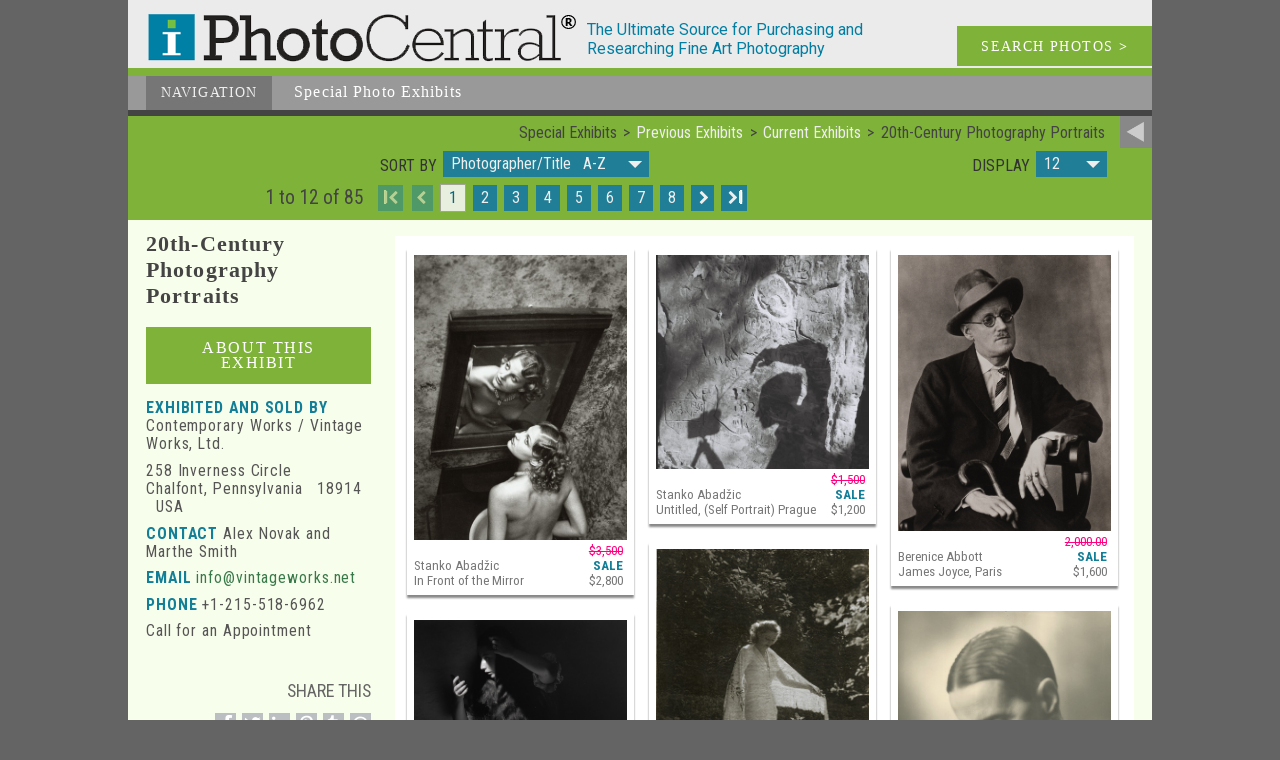

--- FILE ---
content_type: text/html; charset=UTF-8
request_url: https://iphotocentral.net/showcase/showcase-view.php/16/0/123/1/16/0
body_size: 27635
content:
<!doctype html><html lang="en"><head><meta name="viewport" content="width=device-width" /><meta charset="UTF-8"><title>20th-Century Photography Portraits</title><meta name="keywords" content="20th-Century, Portraits"><meta name="description" content="A photo exhibit of 20th-Century Photography Portraits"><meta name="copyright" content="1999-2026, I Photo Central, LLC"><meta name="info2" content="20th-Century, Portraits"><meta name="DC.Title" content="20th-Century Photography Portraits"><meta name="DC.Creator" content="I Photo Central, LLC"><meta name="DC.Description" content="A photo exhibit of 20th-Century Photography Portraits"><meta name="DC.Publisher" content="iphotocentral.net"><meta name="DC.Date" content="1999-2026"><meta name="DC.Format" content="text/html"><meta name="DC.Rights" content="copyright I Photo Central, LLC"><meta property="og:url" content="http://iphotocentral.net/showcase/showcase-view.php/16/0/123/1/16/0" />
<meta property="og:site_name" content="I Photo Central" />
<link rel="icon" href="/include1/img/favicon.ico" type="image/x-icon"><link rel="shortcut icon" href="/include1/img/favicon.ico" type="image/x-icon"><meta property="og:title" content="20th-Century Photography Portraits" /><meta property="og:description" content="A photo exhibit of 20th-Century Photography Portraits" /><link rel="next" href="/showcase/showcase-view.php/16/0/123/1/16/1">
<meta property="og:image" content="http://iphotocentral.com/Photos/VintageWorks_Images/Full/16826_Gerard_Dussandier.jpg" />
<meta property="og:image:type" content="image/jpeg" />
<meta property="og:image:width" content="898" />
<meta property="og:image:height" content="1200" />
<link href="https://fonts.googleapis.com/css?family=Roboto+Condensed:400,300,700" rel="stylesheet" type="text/css"><link href="https://fonts.googleapis.com/css?family=Roboto:400,300,300italic,400italic,500,500italic,700,700italic" rel="stylesheet" type="text/css"><link rel="stylesheet" type="text/css" href="/include1/css/common2.min.css"><meta name="google-site-verification" content="yZCyPCyIVI0mzm6bR_HGl9xAkiIwzlvIILkdUVTZfXw" />

<!-- Google tag (gtag.js) --> <script async src="https://www.googletagmanager.com/gtag/js?id=G-D3KX556YP9"></script> <script>   window.dataLayer = window.dataLayer || [];   function gtag(){dataLayer.push(arguments);}   gtag('js', new Date());   gtag('config', 'G-D3KX556YP9'); </script><LINK rel="stylesheet" TYPE="text/css" HREF="/include1/css/font-awesome.min.css"><link rel="stylesheet" TYPE="text/css" HREF="/include1/css/bootstrap.min.css"><LINK rel="stylesheet" TYPE="text/css" HREF="/include1/css/bootstrap-theme.min.css"><LINK rel="stylesheet" TYPE="text/css" HREF="/include1/css/bootstrap-select.min.css"><link rel="stylesheet" type="text/css" href="/include1/css/showcase.min.css"><LINK rel="stylesheet" TYPE="text/css" HREF="/include1/css/listing-common.min.css"><script src="/include1/js/jquery-1.12.4.min.js"></script><script src="/include1/js/voice.js" type="text/javascript"></script><script src="/include1/js/masonry.pkgd.min.js" type="text/javascript"></script><script src="/include1/js/bootstrap.min.js"></script><script src="/include1/js/bootstrap-select.min.js"></script><script src="/include1/js/exhibit_layers.js"></script><script src="/include1/js/SocialShare.js" type="text/javascript"></script>
<script type="text/javascript">var sharer = new SocialShare();</script>
<link rel="next" href="/showcase/showcase-view.php/16/0/123/1/16/1">
<meta property="og:image" content="http://iphotocentral.com/Photos/VintageWorks_Images/Full/16826_Gerard_Dussandier.jpg" />
<meta property="og:image:type" content="image/jpeg" />
<meta property="og:image:width" content="898" />
<meta property="og:image:height" content="1200" /></head><body itemscope itemtype="http://schema.org/WebSite"><meta itemprop="name" content="iPhotoCentral 20th-Century Photography Portraits" /><div id="wrapper"><a id="ptop"></a><div id="head"><div id="headLogo1"><a href="/index.php"><div id="headiLogo"><img src="/images/logo.png" alt="iLogo"></div></a></div><div id="headDescrip">The Ultimate Source for Purchasing and Researching Fine Art Photography</div><a href="/search/search.php"><div id="headSearch">SEARCH PHOTOS <b>></b></div></a><div class="clear_block"></div></div><div id="headNav"><div id="headNav_back"><ul id="nav2"><li class="current"><a href="#">Navigation</a><ul><li><a href="/index.php" title="Featured Images of the Week">Home</a></li><li><a href="/search/search.php" title="Search Photos Available">Search&nbsp;Photos</a></li><li><a href="/photographer/photographer.php" title="Photographer List">Photographers</a></li><li><a href="/sale/sale.php" title="Special Sales">Special&nbsp;Sale</a></li><li><a class="current" href="/showcase/showcase.php" title="Special Photo Exhibits">Photo&nbsp;Exhibits</a></li><li><a href="/dealer/dealer.php" title="Member Galleries &amp; Information">Member Dealers</a></li><li><a href="/collecting/collecting.php" title="Collecting Issues &amp; Resources">Collecting</a></li><li><a href="/news/news.php" title="Newsletter and Archives">Newsletter</a></li><li><a href="/calendar/calendar.php" title="Calendar of Photography Events">Calendar</a></li><li><a href="/links/links.php" 
title="Other Photo Links">Photo&nbsp;Links</a></li></ul></li></ul><div id="nav_descrip"><span class="begin">Special Photo Exhibits</span></div></div><div class="clear_block"></div></div>
<div id="return_bar"><div id="return_link"><a href="/showcase/showcase.php/16/0"><img src="/images2/return.png" alt="Current Exhibits" title="Return to Current Exhibits"></a></div><div id="return_breadcrumbs"><ul itemscope itemtype="http://schema.org/BreadcrumbList"><li itemprop="itemListElement" itemprop="position" content="1"><span itemprop="name">Special Exhibits</span></li><li itemprop="itemListElement" itemprop="position" content="2"><a href="/showcase/showcase.php/272/0"><span itemprop="name">Previous Exhibits</span></a></li><li itemprop="itemListElement" itemprop="position" content="3"><a href="/showcase/showcase.php/16/0"><span itemprop="name">Current Exhibits</span></a></li><li itemprop="itemListElement" itemprop="position" content="4"><span itemprop="name">20th-Century Photography Portraits</span></li></ul></div><div class="clear_block"></div><div class="clear_block"></div><div class="return_block2"><form action="/showcase/showcase-view.php/16/0/123/1/16/0" method="post" target="_self" name="control"><div class="select_left"><label for="sort" class="labelx">Sort by </label><select name="sort" id="sort" onChange="submit(this);" title="Sort Order" class="selectpicker show-menu-arrow show-tick" data-style="btn-default" data-width="fit"><option value="16" Selected>Photographer/Title &nbsp; A-Z </option><option value="32">Photographer/Title &nbsp; Z-A </option><option value="64">Lowest Price First</option><option value="128">Highest Price First </option><option value="256">Newest Additions First </option><option value="512">Oldest Additions First </option></select></div><div class="select_right"><label for="display" class="labelx">Display </label><select name="display" id="display" onChange="submit(this);" title="Number of images to display on a page" class="selectpicker show-menu-arrow show-tick" data-style="btn-default" data-width="fit"><option value="0" Selected>12&nbsp;</option><option value="1">24&nbsp;</option><option value="2">36&nbsp;</option><option value="3">48&nbsp;</option><option value="4">60&nbsp;</option><option value="8">All&nbsp;</option></select></div></form></div><div class="clear_block"></div><div class="return_bar_left"><div class="paging_cnt">1 to 12 of 85 </div></div><div class="paging"><a href="/showcase/showcase-view.php/16/0/123/1/16/0"  class="first inactive" title="First page">I</a> <a href="/showcase/showcase-view.php/16/0/123/1/16/0" class="previous inactive" title="Previous page"></a> <a class="page current" href="/showcase/showcase-view.php/16/0/123/1/16/0" title="Page 1">1</a> <a class="page" href="/showcase/showcase-view.php/16/0/123/1/16/1" title="Page 2">2</a> <a class="page" href="/showcase/showcase-view.php/16/0/123/1/16/2" title="Page 3">3</a> <a class="page" href="/showcase/showcase-view.php/16/0/123/1/16/3" title="Page 4">4</a> <a class="page" href="/showcase/showcase-view.php/16/0/123/1/16/4" title="Page 5">5</a> <a class="page" href="/showcase/showcase-view.php/16/0/123/1/16/5" title="Page 6">6</a> <a class="page" href="/showcase/showcase-view.php/16/0/123/1/16/6" title="Page 7">7</a> <a class="page" href="/showcase/showcase-view.php/16/0/123/1/16/7" title="Page 8">8</a> <a class="next" href="/showcase/showcase-view.php/16/0/123/1/16/1" title="Next page">&thinsp;</a> <a class="last" href="/showcase/showcase-view.php/16/0/123/1/16/7" title="Last page">I</a></div><div class="clear_block"></div></div><!-- end return bar --><div id="body_content">
<div id="block_2"><div id="block_2pix_grid"><div class="exhibit_gut"></div><div class="exh_thumb"><a href="/common/detail.php/4096/16/0/123/1/16/0/10762"><img src="/Photos/VintageWorks_Images/Full/10762Abadzic.jpg" alt="Stanko Abadžic - In Front of the Mirror" title="Stanko Abadžic - In Front of the Mirror"></a><div class="info">Stanko Abadžic<br>In Front of the Mirror</div><div class="price"><span class="strike">$3,500</span><br><span class="label">Sale</span><br>$2,800</div></div><div class="exh_thumb"><a href="/common/detail.php/4096/16/0/123/1/16/0/8325"><img src="/Photos/VintageWorks_Images/Full/8325shadowgraffiti.jpg" alt="Stanko Abadžic - Untitled, (Self Portrait) Prague" title="Stanko Abadžic - Untitled, (Self Portrait) Prague"></a><div class="info">Stanko Abadžic<br>Untitled, (Self Portrait) Prague</div><div class="price"><span class="strike">$1,500</span><br><span class="label">Sale</span><br>$1,200</div></div><div class="exh_thumb"><a href="/common/detail.php/4096/16/0/123/1/16/0/16771"><img src="/Photos/VintageWorks_Images/Full/16771.jpg" alt="Berenice Abbott - James Joyce, Paris" title="Berenice Abbott - James Joyce, Paris"></a><div class="info">Berenice Abbott<br>James Joyce, Paris</div><div class="price"><span class="strike">2,000.00</span><br><span class="label">Sale</span><br>$1,600</div></div><div class="exh_thumb"><a href="/common/detail.php/4096/16/0/123/1/16/0/10921"><img src="/Photos/VintageWorks_Images/Full/10921_Laure_Albin_Guillot.jpg" alt="Laure Albin-Guillot - Clair de Lune (Moonlight)" title="Laure Albin-Guillot - Clair de Lune (Moonlight)"></a><div class="info">Laure Albin-Guillot<br>Clair de Lune (Moonlight)</div><div class="price"><span class="strike">$1,500</span><br><span class="label">Sale</span><br>$1,200</div></div><div class="exh_thumb"><a href="/common/detail.php/4096/16/0/123/1/16/0/6084"><img src="/Photos/VintageWorks_Images/Full/6084Cig.jpg" alt="Laure Albin-Guillot - Writer Daniel Rops Lighting Cigarette" title="Laure Albin-Guillot - Writer Daniel Rops Lighting Cigarette"></a><div class="info">Laure Albin-Guillot<br>Writer Daniel Rops Lighting Cigarette</div><div class="price"><span class="strike">$3,000</span><br><span class="label">Sale</span><br>$2,400</div></div><div class="exh_thumb"><a href="/common/detail.php/4096/16/0/123/1/16/0/16709"><img src="/Photos/VintageWorks_Images/Full/16709.jpg" alt="Manuel Alvarez Bravo - Retrato de lo Eterno (Portrait of the Eternal)" title="Manuel Alvarez Bravo - Retrato de lo Eterno (Portrait of the Eternal)"></a><div class="info">Manuel Alvarez Bravo<br>Retrato de lo Eterno (Portrait of the Eternal)</div><div class="price"><span class="strike">7,500.00</span><br><span class="label">Sale</span><br>$6,000</div></div><div class="exh_thumb"><a href="/common/detail.php/4096/16/0/123/1/16/0/16779"><img src="/Photos/VintageWorks_Images/Full/16779.jpg" alt="Eve Arnold - Marilyn Monroe on the set of 'The Misfits', Reno, NV" title="Eve Arnold - Marilyn Monroe on the set of 'The Misfits', Reno, NV"></a><div class="info">Eve Arnold<br>Marilyn Monroe on the set of 'The Misfits', Reno, NV</div><div class="price"><span class="strike">2,500.00</span><br><span class="label">Sale</span><br>$2,000</div></div><div class="exh_thumb"><a href="/common/detail.php/4096/16/0/123/1/16/0/16091"><img src="/Photos/VintageWorks_Images/Full/16091_Berko.jpg" alt="Ferenc Berko - Clown Putting on Makeup" title="Ferenc Berko - Clown Putting on Makeup"></a><div class="info">Ferenc Berko<br>Clown Putting on Makeup</div><div class="price"><span class="strike">$3,500</span><br><span class="label">Sale</span><br>$2,800</div></div><div class="exh_thumb"><a href="/common/detail.php/4096/16/0/123/1/16/0/16663"><img src="/Photos/VintageWorks_Images/Full/16663.jpg" alt="Dawoud Bey - Alex and Sarah" title="Dawoud Bey - Alex and Sarah"></a><div class="info">Dawoud Bey<br>Alex and Sarah</div><div class="price"><span class="strike">40,000.00</span><br><span class="label">Sale</span><br>$32,000</div></div><div class="exh_thumb"><a href="/common/detail.php/4096/16/0/123/1/16/0/16578"><img src="/Photos/VintageWorks_Images/Full/16578.jpg" alt="Edouard Boubat - Lella" title="Edouard Boubat - Lella"></a><div class="info">Edouard Boubat<br>Lella</div><div class="price"><span class="strike">7,500.00</span><br><span class="label">Sale</span><br>$6,000</div></div><div class="exh_thumb"><a href="/common/detail.php/4096/16/0/123/1/16/0/12086"><img src="/Photos/VintageWorks_Images/Full/12086_Pierre_Boulat.jpg" alt="Pierre Boulat - Frederico Fellini" title="Pierre Boulat - Frederico Fellini"></a><div class="info">Pierre Boulat<br>Frederico Fellini</div><div class="price"><span class="strike">$1200</span><br><span class="label">Sale</span><br>$960</div></div><div class="exh_thumb"><a href="/common/detail.php/4096/16/0/123/1/16/0/16083"><img src="/Photos/VintageWorks_Images/Full/16083a_Brassai.jpg" alt="Brassai (Gyula Halasz) - La Femme au Monocle, Montparnasse, Paris" title="Brassai (Gyula Halasz) - La Femme au Monocle, Montparnasse, Paris"></a><div class="info">Brassai (Gyula Halasz)<br>La Femme au Monocle, Montparnasse, Paris</div><div class="price"><span class="strike">$7,500</span><br><span class="label">Sale</span><br>$6,000</div></div></div></div><!-- This ends block_2 --><div id="block_2d"><div id="byline">By Matt Damsker</div><p class="first">For all its power to document the shapes and structures of the world, photography's power to immortalize the human form and face is perhaps its most beloved characteristic.  Until the medium made it possible to reproduce the exact image of humanity in the mid-1800s, the world's reliance on artistic renderings of the famous, the familial or the exotic inhabitants of distant realms threw a shadow of doubt over even the greatest handmade portraiture. Indeed, not even Da Vinci, Michelangelo, Velasquez, or Van Gogh could do more than suggest, interpret, and often idealize the true personality and precise features of the sitter.  But a keenly composed photograph could not only freeze a sitter's physicality but also, with the master's touch, express true depths of the soul.</p>

<p>As the photographs in this exhibit make clear, the 20th century, with its embrace of modernism and the flowering of photographic technique, gave photographic portraiture a new freedom to express and experiment.   Thus, these examples range wonderfully, from the playful avant-gardism of Man Ray's close-up views of his model and muse, Kiki, to the profound introspectiveness of Edward Weston's portraiture in the 1920s, all the way to the postmodern quilt of celebrity and experimental photography that coexists with the timelessness of basic portraits.</p>

<p>By the 1950s, in fact, photographers such as Erwin Blumenfeld were testing the limits of photographic expression with solarized silver prints that rendered their human subjects with an otherworldly elegance, ironically evoking the painterly as much as the photographic.  Multiple or prismatic exposures such as David Douglas Duncan's lively study of Maurice Chevalier from 1963 suggest the sheer animation of a famous face, while Phillipe Halsman's rare image of a barely dressed Marilyn Monroe, in an enraptured pose as she listens to some favorite music, is a sensual and detailed study of pure female beauty and of Monroe's yearning vulnerability at the same time.</p>

<p>But fame, glamour, and experimentation are not the only dimensions of photographic portraiture on display here.  Just as powerful in their own way are the shots of craftspeople, beggars, and the bizarre who come alive for the camera with the simple, often joyous, often deeply dignified force of their personalities.  These purely human portraits are among the medium's great achievements, rivaling the formal perfections of Rembrandt or Franz Hals with masterful lighting effects (as in Fritz Henle's or Marian Reismann's studies of woman) and imaginative framings, foreshortenings or the canny use of the profile to express a rugged individualism.</p>

<p>In some cases, photographic portraiture can say more about its subject by avoiding the face, as in Rogi-Andre's 1943 image of the expressionist painter Chaim Soutine--or rather, of Soutine's hands folded in death, with a spray of lilies beneath them.   Then there are the dazzling anomalies: portraiture rendered in autochrome, the pioneering color technique developed by the Lumiere Brothers; or, perhaps even more compelling, 21st-century portraiture that rediscovers the hauntingly vintage richness of the wet collodion ambrotype process, a development of the 1850s that requires large-format cameras and glass plates.</p>

<p>What these infinitely varied portraits give us, ultimately, is all the proof we need that the human animal is a subject of inexhaustible possibility under the lens of gifted photographers.  If, as Harold Bloom insists, it took a Shakespeare to invent our human nature by dramatizing our inner lives and our capacity for delusion, it took the advent of photography to locate soul and sensibility in a mere expression, a gesture, a telling pose.</p></div><div class="list_block1"><div id="left_head">20th-Century Photography Portraits</div><div id="archive" onclick="javascript:showMe('block_2d');">About This Exhibit</div><div id="archive2" onclick="javascript:showMe('block_2');">Image List</div><div id="left_copy"><p><span class="label">Exhibited and Sold By</span><br />Contemporary Works / Vintage Works, Ltd.</p><p>258 Inverness Circle<br>Chalfont, Pennsylvania &nbsp; 18914 &nbsp; USA</p><p><span class="label">Contact</span> Alex Novak and Marthe Smith</p><p><span class="label">Email</span> <a href="mailto:info@vintageworks.net?subject=Exhibit%20-%2020th-Century%20Photography%20Portraits&body=%0D%0A Please provide more information regarding:%20Exhibit - 20th-Century%20Photography%20Portraits%0D%0AAs%20listed%20on%20<http://iphotocentral.net/showcase/showcase-view.php/16/0/123/1/16/0>%0D%0A">info@vintageworks.net</a><br><p><span class="label">Phone</span> +1-215-518-6962</p><p>Call for an Appointment</p></div><div id="social_item"><p>&nbsp;</p><p>Share This</p><a href="javascript:void(0)" data-type="facebook" data-url="http://iphotocentral.com/showcase/showcase-view.php/16/0/123/1/16/0" data-image="http://iphotocentral.com/Photos/VintageWorks_Images/Full/16826_Gerard_Dussandier.jpg" data-title="20th-Century Photography Portraits" data-summary="A photo exhibit of 20th-Century Photography Portraits" onclick="sharer.share(this);"><img src="/images2/social/facebook_lite.png" width="21" height="21" title="Share on facebook" alt="Share on facebook"></a><a href="javascript:void(0)" data-type="twitter" data-url="http://iphotocentral.com/showcase/showcase-view.php/16/0/123/1/16/0" data-text="20th-Century Photography Portraits" onclick="sharer.share(this);"><img src="/images2/social/twitter_lite.png" width="21" height="21" title="Share on twitter" alt="Share on twitter"></a><a href="javascript:void(0)" data-type="linkedin" data-url="http://iphotocentral.com/showcase/showcase-view.php/16/0/123/1/16/0" data-title="20th-Century Photography Portraits" data-summary="A photo exhibit of 20th-Century Photography Portraits" onclick="sharer.share(this);" target="_blank" title="Share on Linkedin" aria-label="Share on Linkedin"><img src="/images2/social/linkedin_lite.png" width="21" height="21" title="Share on linkedin" alt="Share on linkedin"></a><a href="javascript:void(0)" data-type="pinterest" data-url="http://iphotocentral.com/showcase/showcase-view.php/16/0/123/1/16/0" data-image="http://iphotocentral.com/Photos/VintageWorks_Images/Full/16826_Gerard_Dussandier.jpg" data-title="20th-Century Photography Portraits" data-summary="A photo exhibit of 20th-Century Photography Portraits" onclick="sharer.share(this);"><img src="/images2/social/pinterest_lite.png" width="21" height="21" title="Share on pinterest" alt="Share on pinterest"></a><a href="javascript:void(0)" data-type="tumblr" data-url="http://iphotocentral.com/showcase/showcase-view.php/16/0/123/1/16/0" data-image="http://iphotocentral.com/Photos/VintageWorks_Images/Full/16826_Gerard_Dussandier.jpg" data-title="20th-Century Photography Portraits" data-summary="A photo exhibit of 20th-Century Photography Portraits" onclick="sharer.share(this);"><img src="/images2/social/tumblr_lite.png" width="21" height="21" title="Share on tumblr" alt="Share on tumblr"></a><a href="mailto:?subject=20th-Century%20Photography%20Portraits&body=%0D%0AA%20photo%20exhibit%20of%2020th-Century%20Photography%20Portraits%0D%0A%3Chttp://iphotocentral.com/showcase/showcase-view.php/16/0/123/1/16/0%3E%0D%0A"><img src="/images2/social/email_lite.png" width="21" height="21" title="Share via email" alt="Share via email"></a>
</div>
<div class="clear_block"></div></div><div class="clear_block"></div></div><!-- This ends body copy --><div id="paging_line"><div class="return_bar_left"><div class="paging_cnt">1 to 12 of 85 </div></div><div class="paging"><a href="/showcase/showcase-view.php/16/0/123/1/16/0"  class="first inactive" title="First page">I</a> <a href="/showcase/showcase-view.php/16/0/123/1/16/0" class="previous inactive" title="Previous page"></a> <a class="page current" href="/showcase/showcase-view.php/16/0/123/1/16/0" title="Page 1">1</a> <a class="page" href="/showcase/showcase-view.php/16/0/123/1/16/1" title="Page 2">2</a> <a class="page" href="/showcase/showcase-view.php/16/0/123/1/16/2" title="Page 3">3</a> <a class="page" href="/showcase/showcase-view.php/16/0/123/1/16/3" title="Page 4">4</a> <a class="page" href="/showcase/showcase-view.php/16/0/123/1/16/4" title="Page 5">5</a> <a class="page" href="/showcase/showcase-view.php/16/0/123/1/16/5" title="Page 6">6</a> <a class="page" href="/showcase/showcase-view.php/16/0/123/1/16/6" title="Page 7">7</a> <a class="page" href="/showcase/showcase-view.php/16/0/123/1/16/7" title="Page 8">8</a> <a class="next" href="/showcase/showcase-view.php/16/0/123/1/16/1" title="Next page">&thinsp;</a> <a class="last" href="/showcase/showcase-view.php/16/0/123/1/16/7" title="Last page">I</a></div><div class="clear_block"></div></div><!-- end of body -->
<div id="bottomNav"><div id="bottomLinks"><span class="normal"><a href="/index.php" title="Featured Images of the Week">Home</a></span><br><span class="normal"><a href="/search/search.php" title="Search Photos Available">Search&nbsp;Photos</a></span><br><span class="normal"><a href="/sale/sale.php" title="Special Sales">Special&nbsp;Sales</a></span><br><span class="normal"><a href="/photographer/photographer.php" title="Photographer List">Photographers</a></span><br><span class="current"><a href="/showcase/showcase.php" title="Special Photo Exhibits">Photo&nbsp;Exhibits</a></span><br><span class="normal"><a href="/dealer/dealer.php" title="Member Galleries &amp; Information">Member&nbsp;Dealers</a></span><br><span class="normal"><a href="/collecting/collecting.php" title="Collecting Issues &amp; Resources">Collecting</a></span><br><span class="normal"><a href="/news/news.php" title="Newsletter and Archives">Newsletter</a></span><br><span class="normal"><a href="/calendar/calendar.php" title="Calendar of Photography Events">Calendar</a></span><br><span class="normal"><a href="/links/links.php" title="Other Photo Links">Photo&nbsp;Links</a></span><br></div><div class="clear_block"></div><div id="to_top"><a href="#ptop">&#8743; TOP</a></div><div class="clear_block"></div></div><div id="foot"><div id="copyright">Copyright © 1999-2026 I Photo Central, LLC. All Rights Reserved.</div><div id="social"><a href="javascript:void(0)" data-type="facebook" data-url="http://www.iphotocentral.com/showcase/showcase-view.php/16/0/123/1/16/0" data-image="http://iphotocentral.netinclude/img/full_logo.png" data-title="20th-Century Photography Portraits" data-summary="A photo exhibit of 20th-Century Photography Portraits" onclick="sharer.share(this);"><img src="/images2/social/facebook_dark.png" width="24" height="24" title="Share on facebook" alt="Share on facebook"></a><a href="javascript:void(0)" data-type="twitter" data-url="http://www.iphotocentral.com/showcase/showcase-view.php/16/0/123/1/16/0" data-text="20th-Century Photography Portraits" onclick="sharer.share(this);"><img src="/images2/social/twitter_dark.png" width="24" height="24" title="Share on twitter" alt="Share on twitter"></a><a href="javascript:void(0)" data-type="linkedin" data-url="http://www.iphotocentral.com/showcase/showcase-view.php/16/0/123/1/16/0" data-title="20th-Century Photography Portraits" data-summary="A photo exhibit of 20th-Century Photography Portraits" onclick="sharer.share(this);" target="_blank" title="Share on Linkedin" aria-label="Share on Linkedin"><img src="/images2/social/linkedin_dark.png" width="24" height="24" title="Share on linkedin" alt="Share on linkedin"></a><a href="mailto:?subject=20th-Century%20Photography%20Portraits&body=%0D%0AA%20photo%20exhibit%20of%2020th-Century%20Photography%20Portraits%0D%0A%3Chttp://www.iphotocentral.com/showcase/showcase-view.php/16/0/123/1/16/0%3E%0D%0A"><img src="/images2/social/email_dark.png" width="24" height="24" title="Share via email" alt="Share via email"></a>
</div><div class="clear_block"></div></div><div class="clear_block"></div></div>
<script>(function(d){var s = d.createElement("script");s.setAttribute("data-account", "m7gJWExlwM");s.setAttribute("src", "https://cdn.userway.org/widget.js");(d.body || d.head).appendChild(s);})(document)</script><noscript>Please ensure Javascript is enabled for purposes of <a href="https://userway.org">website accessibility</a></noscript>

<!--<script>
    $(function (){
        document.querySelectorAll('video[autoplay]').forEach(v => {
            v.addEventListener('click', () => v.muted = !v.muted);
        });
    });
</script>-->

<script>
    $(function() {
        /*$(document).on('click', '.play-video', function(e) {
            e.preventDefault();

            const container = $(this).closest('.video-container');
            const videoSrc = $(this).data('video-src');

            const videoHtml = `
            <video autoplay controls style="max-width:100%;height:auto;">
                <source src="${videoSrc}" type="video/mp4">
                Your browser does not support the video tag.
            </video>
        `;

            container.html(videoHtml);
        });*/

    });
</script>

<script>
    $(function() {
        $('.play-btn').on('click', function() {
            const video = $(this).siblings('video').get(0);
            video.play();
            $(this).fadeOut(); // hide play icon once video starts
        });
    });
</script>




</body></html>

--- FILE ---
content_type: text/css
request_url: https://iphotocentral.net/include1/css/showcase.min.css
body_size: 6784
content:
@media screen, print{.list_block1{display:block;float:left;margin:0 2.01% 0 18px;width:22%;position:relative;clear:left;letter-spacing:+0.05em;font:normal 1.12em/1.25em "Rockwell Light";text-align:right}#body_content{display:block;position:relative;background-color:#F8FEEC;width:100%;clear:both}#left_head{display:block;margin:0.5em 0 0 0;text-align:left;letter-spacing:+0.05em;font:900 1.25em/1.2em Rockwell}#left_copy{display:block;margin:0.5em 0 0 0;text-align:left;letter-spacing:+0.05em;font:300 1em/1.42em "Roboto", sans-serif}#left_copy p{margin:.55em 0 0 0;font:normal 0.875em/1.2em "Roboto Condensed", sans-serif;color:#555}.label{color:#127e97;text-transform:uppercase;font-weight:600;font-size:inherit;margin:0;padding:0}.label_strike{color:#FF0080;text-transform:uppercase;font-weight:600;text-decoration:line-through}.strike{color:#FF0080;text-decoration:line-through}a:hover{text-decoration:none}#archive{position:relative;display:block;width:100%;margin:18px 0 1em 0;background-color:#7eb239;color:#fff;text-align:center;font:normal 0.875em/1em "Rockwell Light";letter-spacing:+0.1em;clear:both;text-transform:uppercase;text-decoration:none;padding:.85em 1em}#archive:hover{text-decoration:none;background-color:#71a032}#archive2{position:relative;display:none;width:100%;margin:18px 0 1em 0;background-color:#7eb239;color:#fff;text-align:center;font:normal 0.875em/1em "Rockwell Light";letter-spacing:+0.1em;clear:both;text-transform:uppercase;text-decoration:none;padding:.85em 1em}#archive2:hover{text-decoration:none;background-color:#71a032}#block_2{display:block;float:right;width:72.2%;margin:1em 1.75% 8px 0;position:relative;background-color:#fff;text-align:left;clear:right;padding:1.2% 0 0 1.2%;height:932px;overflow-y:scroll}#block_2_grid{display:block;float:left;width:98.2%;margin:0}#block_2pix_grid{display:block;float:left;width:98.2%;margin:0}.exhibit_gut{width:2.1%}.exhibit_block{display:block;float:left;width:31.8%;border:1px solid #127e97;margin:0 0 2.1% 0;height:282px}.exhibit_block:hover{opacity:.5}.exhibit_block a{color:#777}.exhibit_table{width:100%;height:280px;border:0px black;border-collapse:collapse;background-color:#127e97}.exhibit_title{width:100%;height:85px;background-color:#127e97;padding:0 .32em;vertical-align:middle;text-align:left;color:white;font:normal 1em/1.2em "Roboto Condensed", sans-serif;border:0px black}.exhibit_image_td{width:100%;background-color:#666;vertical-align:middle;text-align:center;border:0px black}.exhibit_image_block{text-align:center;visibility:visible;margin:auto}.exhibit_image_block img{width:100%;height:auto;text-align:center;border:0px black;display:block}.exh_thumb{width:31.8%;margin:0 0 1.21em 0;padding:7px;font:500 15px/1.1em "Roboto Condensed", sans-serif;color:#777;float:left;-webkit-transform-origin:left top;transform-origin:left top;-webkit-box-shadow:0px 2px 3px #888;-ms-box-shadow:0px 3px 2px #888;box-shadow:0px 3px 2px #888;-webkit-box-sizing:border-box;box-sizing:border-box}.exh_thumb:hover{opacity:.5}.exh_thumb a{color:#777}.exh_thumb img{width:100%}.exh_thumb .head{font:normal 16px/1.6em Rockwell;color:#333;text-align:center}.exh_thumb .info{font:normal 0.875em/1.2em "Roboto Condensed", sans-serif;width:78%;display:inline-block}.exh_thumb .price{font:normal 0.875em/1.2em "Roboto Condensed", sans-serif;width:20%;display:inline-block;text-align:right}#block_2d{display:none;float:right;width:73.5%;position:relative;background-color:#fff;text-align:left;clear:right;padding:1.75%}#byline{margin:.2em 0 0 0;color:#333;letter-spacing:+0.04em;font:normal 1.2em/1.25em "Rockwell Light"}#block_2d p:first-child{letter-spacing:+0.0em;font:normal 1.23em/1.42em "Rockwell";color:#555}#block_2d p{font:300 1em/1.42em "Roboto", sans-serif;margin:0.5em 0 0 0}#block_2d p.first{letter-spacing:+0.0em;font:normal 1.23em/1.42em "Rockwell";color:#555}.pBlockRT{float:right;display:block;width:45%;max-width:360px;letter-spacing:+0.078em;font:normal 0.8em/1.2em "Rockwell Light";color:#0a677c;text-align:left;margin:14px 0px 14px 2%}.pBlockRT img{float:right;display:block;margin:0 0 .2em 0;width:100%}#social_item{display:block;position:relative;float:right;text-align:right}#social_item p{letter-spacing:+0.0em;font:400 1em/1.2em "Roboto Condensed", sans-serif;color:#666;text-transform:uppercase;margin:0.4em 0 0.65em 0}#social_item img{margin:0 0 6px 6px}.fa{width:21px;height:21px;margin:.4em .1em;color:#fff;font-size:1em;display:inline-block;background-color:#777;text-align:center;line-height:1.1em;padding:3px 1px 0 1px}}@media screen and (max-width: 890px){.list_block1{letter-spacing:+0.05em;font:normal 1em/1.2em "Rockwell Light";margin:0 2.01% 0 14px;width:22%}#block_2{width:72.6%;margin:1em 1.5% 8px 0}.exhibit_gut{width:1.8%}.exhibit_block{width:32.1%;height:272px}.exh_thumb{width:32.1%}.exhibit_table{height:270px}.exhibit_title{height:75px;font:normal 0.875em/1.1em "Roboto Condensed", sans-serif}}@media screen and (max-width: 760px){.list_block1{margin:0 2.0% 0 14px;width:21.9%}#block_2{width:69.75%;margin:1em 1.5% 8px 0}#left_head{letter-spacing:+0.0em;font:900 1em/1.2em Rockwell}#left_copy{display:block;margin:0.5em 0 0 0;text-align:left;letter-spacing:+0.0em;font:300 0.875em/1.2em "Roboto condensed", sans-serif}}@media screen and (max-width: 650px){.list_block1{margin:0 1.0% 0 14px;width:20.5%;min-width:125px}#block_2{width:70.2%;margin:1em 1.2% 8px 0;height:600px}.exhibit_gut{width:2.1%}.exhibit_block{width:48.2%}.exh_thumb{width:48.2%}#block_2d{width:70.5%;position:relative;padding:1.75%}#byline{margin:.2em 0 0 0;letter-spacing:+0.04em;font:normal 0.95em/1.10em "Rockwell Light"}#block_2d p{font:300 0.875em/1.42em "Roboto", sans-serif;margin:0.5em 0 0 0}#block_2d p:first-child{font:normal 1.0em/1.27em "Rockwell"}#block_2d p.first{font:normal 1.0em/1.27em "Rockwell"}.pBlockRT{width:50%;max-width:200px;font:300 0.8em/1.12em "Roboto Condensed", sans-serif;letter-spacing:-0.05em;margin:14px 0px 14px 2%}}@media screen and (max-width: 520px){.list_block1{margin:0 1.0% 0 8px;width:28%;min-width:125px}#block_2{width:65%;margin:1em 1.0% 8px 0;height:510px}.exhibit_gut{width:8%}.exhibit_block{width:99%;height:272px}.exh_thumb{width:99%}#block_2d{width:65%;position:relative;padding:1.75%}.pBlockRT{width:40%;max-width:120px;font:300 0.8em/1.12em "Roboto Condensed", sans-serif;letter-spacing:-0.05em;margin:14px 0px 14px 2%}}@media screen and (max-width: 420px){.list_block1{margin:0;padding:0 .5em 0 .5em;width:100%}#block_2{width:100%;margin:1em 1.0% 8px 0;height:410px}.exhibit_gut{width:8%}.exhibit_block{width:99%;height:272px}.exh_thumb{width:99%}#block_2d{width:100%;position:relative;padding:1.75%}.pBlockRT{width:40%;max-width:120px;font:300 0.8em/1.12em "Roboto Condensed", sans-serif;letter-spacing:-0.05em;margin:14px 0px 14px 2%}}


--- FILE ---
content_type: application/javascript
request_url: https://iphotocentral.net/include1/js/exhibit_layers.js
body_size: 640
content:
function hide(which) {
  var el = document.getElementById(which);
  if (!document.getElementById) {
    return;
  } else {
    if (el !== null) {
      el.style.display="none";
    } else {
      return;
    }
  }
}

function show(which) {
  var el = document.getElementById(which);
  if (!document.getElementById) {
    return;
  } else {
    el.style.display="block";
  }
}


function showMe(imageID) {
  // hide all first
  hide('block_2');
  hide('archive');
  hide('block_2d');
  hide('archive2');
  
  //then show the chosen
  show(imageID);
  if (imageID === 'block_2d') {
    show('archive2');
  } else {
    show('archive');
  }
}
